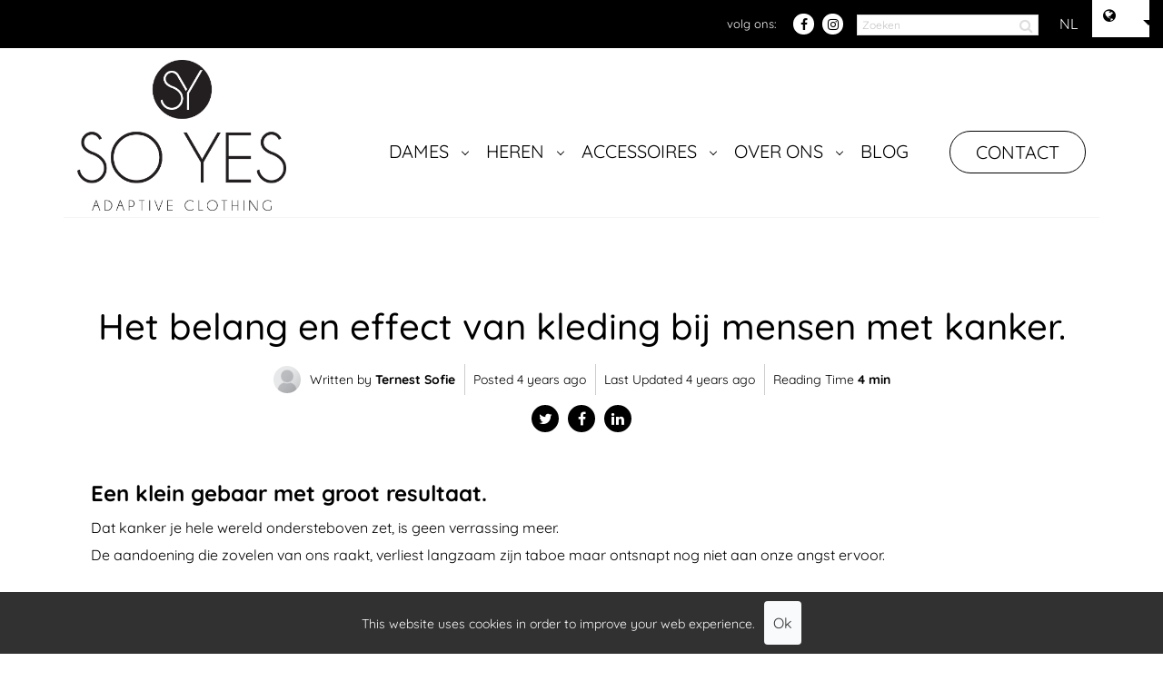

--- FILE ---
content_type: text/html; charset=UTF-8
request_url: https://www.so-yes.com/nl/blog/het-belang-en-effect-van-kleding-bij-mensen-met-kanker/?lid=313
body_size: 9451
content:
<!DOCTYPE HTML><html lang="nl-BE"><head><META charset="utf-8"><TITLE>Het belang en effect van kleding bij mensen met kanker.</TITLE><link rel="stylesheet" type="text/css" href="/swfiles/body/20251206181623.lay.2.min.css"  media="screen" /> <META NAME="keywords" CONTENT=""> <META NAME="description" CONTENT="Elke De Klerk werd in 2014 getroffen door kanker. Na haar behandeling richtte ze een website op waar ze tips en informatie deelt voor lotgenoten.">          <meta name="fragment" content="!"/> <link  rel="shortcut icon" sizes="16x16 24x24 32x32 48x48 64x64" href="/favicon.ico"> <link  rel="icon" sizes="192x192" href="/apple-touch-icon-192x192-precomposed.png"> <link  rel="apple-touch-icon-precomposed" sizes="180x180" href="/apple-touch-icon-180x180-precomposed.png"> <link  rel="apple-touch-icon-precomposed" sizes="152x152" href="/apple-touch-icon-152x152-precomposed.png"> <link  rel="apple-touch-icon-precomposed" sizes="144x144" href="/apple-touch-icon-144x144-precomposed.png"> <link  rel="apple-touch-icon-precomposed" sizes="120x120" href="/apple-touch-icon-120x120-precomposed.png"> <link  rel="apple-touch-icon-precomposed" sizes="114x114" href="/apple-touch-icon-114x114-precomposed.png"> <link  rel="apple-touch-icon-precomposed" sizes="76x76" href="/apple-touch-icon-76x76-precomposed.png"> <link  rel="apple-touch-icon-precomposed" sizes="72x72" href="/apple-touch-icon-72x72-precomposed.png"> <link  rel="apple-touch-icon-precomposed" href="/apple-touch-icon-57x57-precomposed.png"> <meta name="msapplication-TileColor" content="#da532c"><meta name="msapplication-square70x70logo" content="/mstile-144x144.png"> <meta name="msapplication-square150x150logo" content="/mstile-270x270.png"> <meta name="msapplication-square310x310logo" content="/mstile-558x558.png"> <meta name="twitter:card" content="summary_large_image">
<meta property="og:title" content="Het belang en effect van kleding bij mensen met kanker." />
<meta property="og:description" content="Elke De Klerk werd in 2014 getroffen door kanker. Na haar behandeling richtte ze een website op waar ze tips en informatie deelt voor lotgenoten." />
<meta property="og:image" content="https://images.storychief.com/account_10430/ElkeDeKlerk_78d336dea993521a136605c711fdfd91_800.jpg" />
 <link rel='amphtml' content=''>
<meta property='fb:pages' content='' />
 <script>(function(w,d,s,l,i){w[l]=w[l]||[];w[l].push({'gtm.start':new Date().getTime(),event:'gtm.js'});var f=d.getElementsByTagName(s)[0],j=d.createElement(s),dl=l!='dataLayer'?'&l='+l:'';j.async=true;j.src='https://www.googletagmanager.com/gtm.js?id='+i+dl;f.parentNode.insertBefore(j,f);})(window,document,'script','dataLayer','GTM-54QFBVF');</script><script>
				!function(f,b,e,v,n,t,s)
				{if(f.fbq)return;n=f.fbq=function(){n.callMethod?
				n.callMethod.apply(n,arguments):n.queue.push(arguments)};
				if(!f._fbq)f._fbq=n;n.push=n;n.loaded=!0;n.version='2.0';
				n.queue=[];t=b.createElement(e);t.async=!0;
				t.src=v;s=b.getElementsByTagName(e)[0];
				s.parentNode.insertBefore(t,s)}(window, document,'script',
				'https://connect.facebook.net/en_US/fbevents.js');
				fbq('init', '1717412215655329');
				fbq('track', 'PageView');
			</script><noscript><img height="1" width="1" style="display:none" src="https://www.facebook.com/tr?id=1717412215655329&ev=PageView&noscript=1"/></noscript><meta http-equiv="X-UA-Compatible" content="IE=edge,chrome=1"><meta name="viewport" content="width=device-width, initial-scale=1.0"/><!--[if lt IE 9]>
  <script  src="https://oss.maxcdn.com/html5shiv/3.7.2/html5shiv.min.js"></script>
  <script  src="https://oss.maxcdn.com/respond/1.4.2/respond.min.js"></script>
<![endif]--><meta name="facebook-domain-verification" content="d2q4j0vmu7hptwbe6fzs0gheoiidwf"/><meta name="facebook-domain-verification" content="mbxx8trkvw6tnjzp66jy0fwa35r5lz"/> <link rel="preload" href="//s1.sitemn.gr/users/lib/font-awesome/fonts/fontawesome-webfont.woff2?v=4.7.0" as="font" type="font/woff2" crossorigin><link rel="preload" href="//s1.sitemn.gr/users/lib/Ion Icons/ionicons.ttf?v=2.0.0" as="font" type="font/ttf" crossorigin> <script type="text/javascript">
var sw_var_lid = 2;
var sw_var_pid = 7;
var cleanHOST = window.location.hostname;
var cleanURL_path = "/";
var sw_var_detailpname = "Het belang en effect van kleding bij mensen met kanker.";
var sw_var_detaillist = [];
</script><script type="text/javascript"  src="/swfiles/html/menu_2.js"></script><script type="text/javascript"  src="/swfiles/html/setup.js"></script><script async src="https://www.googletagmanager.com/gtag/js?id=G-KK24YZPJX0"></script><script type="text/javascript">
window.dataLayer = window.dataLayer || [];
function gtag(){dataLayer.push(arguments);}
gtag('js', new Date());
gtag('config', 'G-KK24YZPJX0');
</script>  <link rel="stylesheet" type="text/css" href="/swfiles/body/20251206181623.page.2.7.min.css" media="screen" /></head><body><noscript><iframe src="https://www.googletagmanager.com/ns.html?id=GTM-54QFBVF" height="0" width="0" style="display:none;visibility:hidden"></iframe></noscript><div id="s-top-bar13" class=""><div class="container-fluid"><div class="row"><div class="col-lg-12"><div class="pull-right"><ul class="sf-menu  s-lang-menu" id="lang-menu13"><li class="current-lang"><a href="#"><i class="fa fa-globe" aria-hidden="true"></i></a><ul class="sub-lang"></ul></li></ul></div></div></div></div></div><div id="s-top-bar5" class=""><div class="container"><div class="s-flex__wrapper top-items"><ul class="social-media-bar5"> <li>volg ons:</li><li><a href="https://www.facebook.com/SoYesAdaptiveClothing/" target="_blank" class="social-media"><i class="fa fa-facebook"></i></a></li><li><a href="https://www.instagram.com/so_yes_adaptive_clothing/" target="_blank" class="social-media"><i class="fa fa-instagram"></i></a></li><li><form class="s-form" id="s-form" data-redirect="/nl/collectie/"><div class="input-group stylish-input-group"><input type="text" class="form-control" name="search-input" id="search-input" placeholder="Zoeken"><input type="hidden" class="form-control" name="search-langid" id="search-langid"><button class="input-group-addon s-search-button" type="submit"><i class="fa fa-search"></i></button></div></form></li><li class="s-language__switcher smC13479SmSn1p3T5-style" data-sm-language="13479SmSn1p3T5"></li></ul></div></div></div><header class="s-headermenu1 "><div class="container"><div class="s-flex__wrapper"><div class="s-logoalign "><a href="/nl/home-so-yes-aangepaste-kleding/" target="_self" class="logo_url"><div class="sw-logo-pic"><img class="sw-logo-img" src="/swfiles/logo/logo.jpg?nocache=20251206181623" alt="" /></div></a></div><button class="s-mobile__trigger" id="mobile-menu-trigger1"><span class="s-span"></span><span class="s-span"></span><span class="s-span"></span></button><nav class="s-navmenu "><ul class="custom-menu sf-menu" id="nav-menu1"> <li class="li-w-ul"><a href="/nl/collectie/#!/Dames-c21008113" target="_self">Dames</a><label for="checkbox178"></label><input type="checkbox" name="checkbox178" id="checkbox178"><ul><li class="li-w-ul -hasSubmenu"><a href="/nl/collectie/#!/BROEKEN-EN-SHORTS/c/110331529" target="_self">BROEKEN EN SHORTS</a><label for="checkbox279"></label><input type="checkbox" name="checkbox279" id="checkbox279"><ul><li class="li-w-ul -hasSubmenu"><a href="/nl/collectie/#!/ROLSTOELBROEKEN/c/22529029" target="_self">ROLSTOELBROEKEN</a><label for="checkbox3116"></label><input type="checkbox" name="checkbox3116" id="checkbox3116"><ul><li data-inputname="Rolstoelbroeken met knoop en rits"><a href="/nl/collectie/#!/Rolstoelbroeken-met-knoop-en-rits/c/65415390" target="_self">Rolstoelbroeken met knoop en rits</a></li><li data-inputname="Rolstoelbroeken met open voorpand"><a href="/nl/collectie/#!/Rolstoelbroeken-met-open-voorpand/c/121549285" target="_self">Rolstoelbroeken met open voorpand</a></li><li data-inputname="Rolstoelbroeken met elastische taille"><a href="/nl/collectie/#!/Rolstoelbroeken-met-elastische-taille/c/65415394" target="_self">Rolstoelbroeken met elastische taille</a></li></ul></li><li data-inputname="ROLSTOELSHORTS"><a href="/nl/collectie/#!/ROLSTOELSHORTS/c/110361675" target="_self">ROLSTOELSHORTS</a></li><li data-inputname="BROEKEN MET MAGNETISCHE SLUITING"><a href="/nl/collectie/#!/BROEKEN-MET-MAGNETISCHE-SLUITING/c/113483266" target="_self">BROEKEN MET MAGNETISCHE SLUITING</a></li><li data-inputname="BROEKEN MET ELASTISCHE TAILLE"><a href="/nl/collectie/#!/BROEKEN-MET-ELASTISCHE-TAILLE/c/22529031" target="_self">BROEKEN MET ELASTISCHE TAILLE</a></li></ul></li><li class="li-w-ul -hasSubmenu"><a href="/nl/collectie/#!/JASSEN-EN-BEENHOEZEN/c/22529032" target="_self">JASSEN EN BEENHOEZEN</a><label for="checkbox2176"></label><input type="checkbox" name="checkbox2176" id="checkbox2176"><ul><li data-inputname="JASSEN"><a href="/nl/collectie/#!/JASSEN/c/176547024" target="_self">JASSEN</a></li><li data-inputname="BEENHOEZEN"><a href="/nl/collectie/#!/BEENHOEZEN/c/176556027" target="_self">BEENHOEZEN</a></li><li data-inputname="CAPES"><a href="/nl/collectie/#!/CAPES/c/176552282" target="_self">CAPES</a></li></ul></li><li data-inputname="JURKEN"><a href="/nl/collectie/#!/JURKEN/c/110331528" target="_self">JURKEN</a></li><li data-inputname="BLOUSES EN T-SHIRTS"><a href="/nl/collectie/#!/BLOUSES/c/110332013" target="_self">BLOUSES EN T-SHIRTS</a></li><li data-inputname="TRUIEN"><a href="/nl/collectie/#!/TRUIEN/c/120469524" target="_self">TRUIEN</a></li><li data-inputname="ROKKEN"><a href="/nl/collectie/#!/ROKKEN/c/110332018" target="_self">ROKKEN</a></li><li data-inputname="SCHOENEN"><a href="/nl/collectie/#!/SCHOENEN/c/131558752" target="_self">SCHOENEN</a></li><li data-inputname="LINGERIE"><a href="/nl/collectie/#!/ONDERGOED/c/121344006" target="_self">LINGERIE</a></li></ul></li><li class="li-w-ul"><a href="/nl/collectie/#!/Heren/c/21008112" target="_self">Heren</a><label for="checkbox1103"></label><input type="checkbox" name="checkbox1103" id="checkbox1103"><ul><li class="li-w-ul -hasSubmenu"><a href="/nl/collectie/#!/BROEKEN-EN-SHORTS/c/110332020" target="_self">BROEKEN EN SHORTS</a><label for="checkbox2104"></label><input type="checkbox" name="checkbox2104" id="checkbox2104"><ul><li class="li-w-ul -hasSubmenu"><a href="/nl/collectie/#!/ROLSTOELBROEKEN/c/110332085" target="_self">ROLSTOELBROEKEN</a><label for="checkbox3125"></label><input type="checkbox" name="checkbox3125" id="checkbox3125"><ul><li data-inputname="Rolstoelbroeken met knoop en rits"><a href="/nl/collectie/#!/Rolstoelbroeken-met-knoop-en-rits/c/110332086" target="_self">Rolstoelbroeken met knoop en rits</a></li><li data-inputname="Rolstoelbroeken met haak en oog"><a href="/nl/collectie/#!/Rolstoelbroeken-met-haak-en-oog/c/110332087" target="_self">Rolstoelbroeken met haak en oog</a></li><li data-inputname="Rolstoelbroeken met diepe rits"><a href="/nl/collectie/#!/Rolstoelbroeken-met-diepe-rits/c/176195814" target="_self">Rolstoelbroeken met diepe rits</a></li><li data-inputname="Jeans rolstoelbroeken"><a href="/nl/collectie/#!/Jeans-rolstoelbroeken/c/110352366" target="_self">Jeans rolstoelbroeken</a></li><li data-inputname="Rolstoelbroeken met open voorpand"><a href="/nl/collectie/#!/Rolstoelbroeken-met-open-voorpand/c/110352367" target="_self">Rolstoelbroeken met open voorpand</a></li><li data-inputname="Rolstoelbroeken met elastische taille"><a href="/nl/collectie/#!/Rolstoelbroek-met-elastische-taille/c/110361728" target="_self">Rolstoelbroeken met elastische taille</a></li><li data-inputname="Thermo rolstoelbroeken"><a href="/nl/collectie/#!/Thermo-rolstoelbroeken/c/160938076" target="_self">Thermo rolstoelbroeken</a></li></ul></li><li class="li-w-ul -hasSubmenu"><a href="/nl/collectie/#!/ROLSTOELSHORTS/c/110332088" target="_self">ROLSTOELSHORTS</a><label for="checkbox3131"></label><input type="checkbox" name="checkbox3131" id="checkbox3131"><ul><li data-inputname="Klassieke rolstoelshorts"><a href="/nl/collectie/#!/Klassieke-rolstoelshort/c/110352369" target="_self">Klassieke rolstoelshorts</a></li><li data-inputname="Sportieve rolstoelshorts"><a href="/nl/collectie/#!/Sportieve-rolstoelshort/c/110361670" target="_self">Sportieve rolstoelshorts</a></li><li data-inputname="Rolstoelshorts met zijritsen"><a href="/nl/collectie/#!/Rolstoelshort-met-zijritsen/c/110923096" target="_self">Rolstoelshorts met zijritsen</a></li><li data-inputname="Rolstoelshorts met diepe rits"><a href="/nl/collectie/#!/Rolstoelshorts-met-diepe-rits/c/176194322" target="_self">Rolstoelshorts met diepe rits</a></li></ul></li><li data-inputname="BROEKEN MET ZIJRITSEN"><a href="/nl/collectie/#!/BROEKEN-MET-ZIJRITSEN/c/179300459" target="_self">BROEKEN MET ZIJRITSEN</a></li><li data-inputname="BROEKEN MET MAGNETISCHE SLUITING"><a href="/nl/collectie/#!/BROEKEN-MET-MAGNETISCHE-SLUITING/c/110352363" target="_self">BROEKEN MET MAGNETISCHE SLUITING</a></li><li data-inputname="BROEKEN MET ELASTISCHE TAILLE"><a href="/nl/collectie/#!/BROEKEN-MET-ELASTISCHE-TAILLE/c/22529034" target="_self">BROEKEN MET ELASTISCHE TAILLE</a></li><li data-inputname="SHORTS MET ELASTISCHE TAILLE"><a href="/nl/collectie/#!/SHORTS-MET-ELASTISCHE-TAILLE/c/110361858" target="_self">SHORTS MET ELASTISCHE TAILLE</a></li></ul></li><li class="li-w-ul -hasSubmenu"><a href="/nl/collectie/#!/JASSEN-EN-BEENHOEZEN/c/22529035" target="_self">JASSEN EN BEENHOEZEN</a><label for="checkbox2180"></label><input type="checkbox" name="checkbox2180" id="checkbox2180"><ul><li data-inputname="JASSEN"><a href="/nl/collectie/#!/JASSEN/c/176547282" target="_self">JASSEN</a></li><li data-inputname="BEENHOEZEN"><a href="/nl/collectie/#!/BEENHOEZEN/c/176552283" target="_self">BEENHOEZEN</a></li><li data-inputname="CAPES"><a href="/nl/collectie/#!/CAPES/c/176547025" target="_self">CAPES</a></li></ul></li><li data-inputname="HEMDEN "><a href="/nl/collectie/#!/HEMDEN-c84404094" target="_self">HEMDEN</a></li><li data-inputname="T-SHIRTS EN POLO''S"><a href="/nl/collectie/#!/T-SHIRTS-EN-POLOS/c/110352326" target="_self">T-SHIRTS EN POLO''S</a></li><li data-inputname="TRUIEN"><a href="/nl/collectie/#!/TRUIEN/c/110352325" target="_self">TRUIEN</a></li><li data-inputname="SCHOENEN"><a href="/nl/collectie/#!/SCHOENEN/c/131560752" target="_self">SCHOENEN</a></li><li data-inputname="ONDERGOED"><a href="/nl/collectie/#!/ONDERGOED/c/162098289" target="_self">ONDERGOED</a></li></ul></li><li class="li-w-ul"><a href="/nl/collectie/#!/Accessoires/c/118928100" target="_self">Accessoires</a><label for="checkbox1184"></label><input type="checkbox" name="checkbox1184" id="checkbox1184"><ul><li data-inputname="ROLSTOELHANDSCHOENEN"><a href="/nl/collectie/#!/ROLSTOELHANDSCHOENEN/c/176772533" target="_self">ROLSTOELHANDSCHOENEN</a></li><li data-inputname="MAGNETISCHE RITSEN"><a href="/nl/collectie/#!/MAGNETISCHE-RITSEN/c/176772536" target="_self">MAGNETISCHE RITSEN</a></li><li data-inputname="BEENHOEZEN"><a href="/nl/collectie/#!/BEENHOEZEN/c/176772540" target="_self">BEENHOEZEN</a></li></ul></li><li class="li-w-ul"><a href="" target="">Over Ons</a><label for="checkbox175"></label><input type="checkbox" name="checkbox175" id="checkbox175"><ul><li><a href="/nl/wie-we-zijn/" target="_self">Dit is So Yes</a></li><li><a href="/nl/missie-visie-strategie/" target="_self">Missie Visie Strategie</a></li></ul></li><li data-inputname="Blog"><a href="/nl/blog/" target="_self">Blog</a></li> <li class="s-nav-extra-btn"><a href="/nl/contact/" target="_self" class="s-btn">CONTACT</a></li> <ul class="s-lang-menu" id="lang-menu1"><li class="current-lang"><a href="#"><i class="fa fa-globe" aria-hidden="true"></i></a><ul class="sub-lang"></ul></li></ul></ul></nav></div></div></header><main id="sw_content"> <article id="scomp281" class="s-comp13 sc-blog"><div class="container"><div class="row"><div class="col-md-12"><div class="banner"><div class="banner-title"><div class="s-h1-beh"><h1>Het belang en effect van kleding bij mensen met kanker.</h1></div><div class="banner-info"><ul><li class="banner-author"><ul><li class="banner-author-img"><div class="img-cover" data-toggle="tooltip" title="" data-placement="bottom" style="background-image:url(https://dy2z8v53j00u8.cloudfront.net/images/placeholders/profile.png);"></div></li><li class="banner-author-name"><p>Written by <span>Ternest Sofie</span></p></li></ul></li><li class="banner-posted"><p>Posted <time datetime="2021/05/27 12:57:01" class="age">2021/05/27 12:57:01</time></p></li><li class="banner-updated"><p>Last Updated <time datetime="2021/05/29 20:31:40" class="age">2021/05/29 20:31:40</time></p></li><li><p class="reading-time">Reading Time <span class="eta"></span></p></li></ul></div><div class="s-socials" data-sharer='twitter,facebook,linkedin,email,' data-twitter-hashtags="" data-twitter-icon="fa-twitter" data-twitter-title="" data-facebook-hashtag="" data-facebook-icon="fa-facebook" data-facebook-title="" data-linkedin-title="" data-linkedin-icon="fa-linkedin" data-mail-to="" data-mail-icon=" ion-email" data-mail-subject="" data-mail-title=""></div></div></div><div class="sGcol-sm-12"><div class="article"><h4 id="92jmi"><strong>Een klein gebaar met groot resultaat.</strong></h4><p>Dat kanker je hele wereld ondersteboven zet, is geen verrassing meer. <br/>De aandoening die zovelen van ons raakt, verliest langzaam zijn taboe maar ontsnapt nog niet aan onze angst ervoor.</p><p>De foto die de verpleegkundige maakte van mijn eerste chemotherapie verraadt al mijn gevoelens van dat onwerkelijke moment.</p><p>Ik zie het terug in de blik van mijn ogen. Angst, moed, kracht, verdriet, onwetendheid en een vleugje verbeten trots.</p><p>Mijn haar was nog niet uitgevallen maar dat zou zeker niet lang meer duren. Ik was broodmager en droeg kleding die al jaren achter in de kast was beland. <br/>Kleding die ik al lang niet meer paste maar waar ik thans geen afstand van kon doen.</p><p>Ik kon nu die ene strakke broek weer aan. Sterker nog, die hing zelfs losjes rond mijn heupen.</p><h4 id="5fgsh">Hoedenhoofd</h4><p>Het leven zonder haar was wel even wennen.</p><p>In de eerste weken was ik bezig met de vraag, hoe kleed je een kaal hoofd? <br/>Ik schafte een pruik aan, toch gebruikte ik hem niet heel vaak. <br/>Liever experimenteerde ik met hoofddoeken en sjaals en kocht ieder leuk mutsje dat ik zag.</p><figure class="image regular "><a href="https://kankerenik.nl/trendy_headwear/"><picture style=""><source srcset="https://images.storychief.com/account_10430/headwear_91d1b5ff7be8894ea177d3ef9f312493_800.jpg 1x" media="(max-width: 768px)"/><source srcset="https://images.storychief.com/account_10430/headwear_91d1b5ff7be8894ea177d3ef9f312493_800.jpg 1x" media="(min-width: 769px)"/><img style="" alt="headwear voor personen met kanker" src="https://images.storychief.com/account_10430/headwear_91d1b5ff7be8894ea177d3ef9f312493_800.jpg"/></picture></a><figcaption>Trendy Headwear</figcaption></figure><p>Zo gebeurde het, na een aantal maanden van behandeling, dat ik met mijn nieuwe pluizige panterprint-barret aankwam op de afdeling waar ik mijn chemo kreeg. <br/>Een zaaltje waar ook andere patiënten met kanker worden behandeld. Mensen die meestal een stuk ouder waren dan ik.</p><p>Om de tijd te overbruggen maakte ik vaak praatjes met de anderen als dat kon.</p><p>Schuin tegen over me zat een vrouw. <br/>Ze zat net te ver weg en als ze met de verpleging sprak klonk haar stem zacht en breekbaar. <br/>Ik had haar nog niet eerder gezien. Onze blikken kruisten elkaar zo nu en dan. <br/>Ik herkende de hardheid en de zachtheid in haar ogen.</p><p>Ze bleef mijn kant op kijken en ik werd er een beetje onzeker door. <br/>Stoorde ik haar met mijn gebabbel? Viel ik op vanwege mijn leeftijd? Of, leek ik gewoon op iemand die ze kende?</p><p>Na een poosje moest ik het toilet bezoeken en passeerde haar stoel. <br/>Ik zag dat ze iets wilde zeggen, maar het kostte haar moeite. Ze trilde en zag er erg klein en moe uit. <br/>“Die muts staat je erg goed” zei ze in een zucht. Ik voelde me opgelucht en door de vrijgekomen spanning flapte ik eruit: ‘Ja, je hebt pas echt pech als je als kankerpatiënt géén hoedenhoofd hebt.’ <br/>Wat iedereen hoorde en waardoor er een kort een heuse lachbui door het zaaltje trok.</p><figure class="image regular "><a href="https://kankerenik.nl/The-Head-Up-Club/"><picture style=""><source srcset="https://images.storychief.com/account_10430/headup_34ff1edfbb306c05b194f4dce0d2b20b_800.jpg 1x" media="(max-width: 768px)"/><source srcset="https://images.storychief.com/account_10430/headup_34ff1edfbb306c05b194f4dce0d2b20b_800.jpg 1x" media="(min-width: 769px)"/><img style="" alt="Head Up Club voor mensen met kanker" src="https://images.storychief.com/account_10430/headup_34ff1edfbb306c05b194f4dce0d2b20b_800.jpg"/></picture></a><figcaption>The Head Up Club</figcaption></figure><h4 id="d7mfn">Pyamadag</h4><p>Niet alleen een kaal hoofd biedt uitdagingen. <br/>Ik viel behoorlijk af doordat ik kanker had maar kwam tijdens de behandeling ook weer behoorlijk aan door de medicatie. <br/>De chemo maakte me extreem gevoelig waardoor ik geen strakke kleding meer kon verdragen. <br/>Ik kon lange tijd mijn armen niet goed gebruiken en had daarom problemen bij het aantrekken van BH’s of kleding die over het hoofd aangetrokken moest worden. <br/>Mijn behandeling viel in de zomer en het weer was prachtig. Toch droeg ik bedekkende kleding omdat de zon tijdens een chemokuur extra sterk aankomt en schadelijk kan zijn.</p><p>Een vriendin die ik later ontmoette, vertelde me over de problemen die haar moeder had ervaren voordat zij aan de gevolgen van kanker overleed.</p><p>“In de laatste 6 maanden van haar leven, heb ik maar over één dingen horen klagen: kleding en met name, broeken. Het zat niet meer lekker, het deed extra pijn en kostte haar energie.</p><p>Alleen een pyjama zat fijn maar ze wilde niet dag en nacht daarin lopen want dan voelde ze zich nog zieker.”</p><figure class="image regular "><a href="https://www.so-yes.com/nl/collectie/#!/Broek-met-elastiek-kaki-groen/p/149990272/category=22529031"><picture style=""><source srcset="https://images.storychief.com/account_10430/broekopelastiek_d4cd790da76542ffdb2ca64657703090_800.jpg 1x" media="(max-width: 768px)"/><source srcset="https://images.storychief.com/account_10430/broekopelastiek_d4cd790da76542ffdb2ca64657703090_800.jpg 1x" media="(min-width: 769px)"/><img style="" alt="broek op elastiek, ook comfortabel voor mensen met kanker" src="https://images.storychief.com/account_10430/broekopelastiek_d4cd790da76542ffdb2ca64657703090_800.jpg"/></picture></a><figcaption>Broek op elastiek van So Yes</figcaption></figure><p>Heel herkenbaar. Het is voor mensen met kanker niet makkelijk om kleding te vinden die rekening houdt met de beperkte mobiliteit. Terwijl er toch sprake is van veel voorkomende gevolgen waar je tijdens kanker rekening mee kunt houden.</p><figure class="image regular "><a href="https://kankerenik.nl/PICC-lijn-cover-bescherm-je-PICC-lijn-zo-draag-je-een-PICC-lijn/"><picture style=""><source srcset="https://images.storychief.com/account_10430/picclijn_b6bc9bb6abd80d61715f0dfbce02dcad_800.jpg 1x" media="(max-width: 768px)"/><source srcset="https://images.storychief.com/account_10430/picclijn_b6bc9bb6abd80d61715f0dfbce02dcad_800.jpg 1x" media="(min-width: 769px)"/><img style="" alt="Picc Lijn voor mensen met kanker" src="https://images.storychief.com/account_10430/picclijn_b6bc9bb6abd80d61715f0dfbce02dcad_800.jpg"/></picture></a><figcaption>Wear to care Picc lijn</figcaption></figure><p>Kleding dient bovendien voor veel meer dan alleen het praktische nut. <br/>Met kleding identificeer je jouw stijl en je gevoel, kleding kan je vrolijk maken en kracht geven. <br/>In een tijd waarin je identiteit zwaar onder druk komt te staan kan aangepaste kleding juist ervoor zorgen dat jij je comfortabel voelt en toch jouw persoonlijkheid of identiteit uitstraalt.</p><p>Kleding kan je helpen om je eigenwaarde op te vijzelen.</p><h4 id="euih5">Krachtig gebaar</h4><p>Twee weken na onze eerste ontmoeting, zag ik haar weer. <br/>Ze zat weer aan de andere kant van de kamer, ik had die keer zelf niet de kracht om te spreken.</p><p>Nooit zal ik vergeten hoe haar blauwe trotse ogen mijn kant op straalden onder haar eigen scharlakenrode baret.</p><p>Ik viel in slaap en toen ik wakker werd was ze al weg. <br/>Maar ik zie haar daar nog zo zitten, vol in haar kracht. <br/>Haar kleine gebaar veranderde mijn leven en ze is nog vaak in mijn gedachten.</p><p>Het plantte bij mij het zaadje wat later mijn <a href="https://kankerenik.nl/">webshop</a> bij kanker zou worden.</p><p>Tijdens mijn herstel bracht ik winkels met handige of nuttige producten in kaart. Winkels als So Yes want ook hier kun je kleding vinden die net even wat anders is en rekening houdt met de specifieke behoeften voor mensen met een beperking.</p><figure class="image regular "><a href="https://so-yes.com/nl/collectie/#!/Hemd-met-magnetische-knopen-lichtblauw/p/310302361/category=84404094"><picture style=""><source srcset="https://images.storychief.com/account_10430/hemd_67bf376e441c759f15f6c1ee1550944d_800.jpg 1x" media="(max-width: 768px)"/><source srcset="https://images.storychief.com/account_10430/hemd_67bf376e441c759f15f6c1ee1550944d_800.jpg 1x" media="(min-width: 769px)"/><img style="" alt="hemd magnetische knopen So Yes" src="https://images.storychief.com/account_10430/hemd_67bf376e441c759f15f6c1ee1550944d_800.jpg"/></picture></a><figcaption>hemd met magnetische knopen van So Yes</figcaption></figure><p>Inmiddels biedt KankerEnIk.nl een fijne plek om rond te snuffelen voor inspiratie. Wekelijks bezoeken duizenden de webshop op het gebied van kleding, wonen of tips voor een lief geschenkje. Dat laat zien dat de behoefte groot is en dat ik nu dankbaar werk doe.</p><p>Elke De Klerk</p><p><a href="https://kankerenik.nl/">KankerEnIk.nl</a></p><figure class="image regular "><a href="http://KankerEnIk.nl"><picture style=""><source srcset="https://images.storychief.com/account_10430/Elke_e115edd2444af6f6c0e0ad0cac08eab1_800.jpg 1x" media="(max-width: 768px)"/><source srcset="https://images.storychief.com/account_10430/Elke_e115edd2444af6f6c0e0ad0cac08eab1_800.jpg 1x" media="(min-width: 769px)"/><img style="" alt="" src="https://images.storychief.com/account_10430/Elke_e115edd2444af6f6c0e0ad0cac08eab1_800.jpg"/></picture></a></figure></div></div><div class="clearfix"></div></div></div></article>  </main><div class="s-footer3 s-footer-map" data-color="" data-json=''><div class="container"><div class="row"> <div class="col-md-4"><div class="s-footcont"><div class="row"><div class="col-md-12"><div class="s-img-beh"><img class="s-img" src="/swfiles/body/logo-blank.png?nc=1762331867" title="So Yes" alt="So Yes"/></div></div><div class="col-md-12"><div class="s-icon-list-beh"><ul class="s-icon-list"><li class="s-icon-text"><i class="fa fa-map-marker"></i><span>Industrieweg 19<br> 8750 Zwevezele<br>enkel op afspraak</span></li><li class="s-icon-link"><a href="mailto:info@so-yes.com" target="_self"><i class="fa fa-envelope"></i>info@so-yes.com</a></li><li class="s-icon-link"><a href="tel:+32 478 90 38 61" target="_self"><i class="fa fa-phone"></i>+32 478 90 38 61</a></li></ul></div></div><div class="col-md-12"><div class="s-text-beh"><div class="s-text">VOLG ONS:</div></div></div><div class="col-md-12"><div class="s-foo-soc"><div class="s-soc-list"><a href="https://www.facebook.com/SoYesAdaptiveClothing" target="_blank"><i class="fa fa-facebook"></i></a><a href="https://www.instagram.com/so_yes_adaptive_clothing/" target="_blank"><i class="fa fa-instagram"></i></a></div></div></div><div class="clearfix"></div></div></div></div><div class="col-md-4"><div class="s-footcont"><div class="row"><div class="col-md-12"><div class="s-h4-beh"><h4>SERVICES</h4></div></div><div class="col-md-12"><div class="s-link-beh"><a href="/nl/collectie/#!/Heren/c/21008112/offset=0&sort=normal" target="_self" class="sw_alink"><div class="s-link">Collectie Heren</div></a></div></div><div class="col-md-12"><div class="s-link-beh"><a href="/nl/collectie/#!/Dames/c/21008113/offset=0&sort=normal" target="_self" class="sw_alink"><div class="s-link">Collectie Dames</div></a></div></div><div class="col-md-12"><div class="s-link-beh"><a href="/nl/wie-we-zijn/" target="_self" class="sw_alink"><div class="s-link">Wie zijn we</div></a></div></div><div class="col-md-12"><div class="s-link-beh"><a href="/nl/missie-visie-strategie/" target="_self" class="sw_alink"><div class="s-link">Missie / Visie / Strategie</div></a></div></div><div class="col-md-12"><div class="s-link-beh"><a href="/nl/blog/" target="_self" class="sw_alink"><div class="s-link">Blog</div></a></div></div><div class="col-md-12"><div class="s-link-beh"><a href="/nl/contact/" target="_self" class="sw_alink"><div class="s-link">Contact</div></a></div></div><div class="col-md-12"><div class="s-plugin"><img src="https://res.cloudinary.com/helpfulcrowd/image/upload/image/stores/AoSb3E/badges/PpbC6g/icon.png" width="272"></img></div></div><div class="clearfix"></div></div></div></div><div class="col-md-4"><div class="s-footcont"><div class="row"><div class="col-md-12"><div class="s-h4-beh"><h4>MEER INFO</h4></div></div><div class="col-md-12"><div class="s-link-beh"><a href="/nl/our-partners/" target="_self" class="sw_alink"><div class="s-link">Partners</div></a></div></div><div class="col-md-12"><div class="s-link-beh"><a href="/nl/klantenervaringen/" target="_self" class="sw_alink"><div class="s-link">Klantervaringen</div></a></div></div><div class="col-md-12 hidden-sm-up"><div class="s-link-beh"><a href="" target="_self" class="sw_alink"><div class="s-link">Verdeelpunten</div></a></div></div><div class="col-md-12"><div class="s-link-beh"><a href="/nl/collectie/#!/Geschenkbon/c/21851066/offset=0&sort=normal" target="_self" class="sw_alink"><div class="s-link">Geschenkbon</div></a></div></div><div class="col-md-12"><div class="s-link-beh"><a href="/nl/in-de-media/" target="_self" class="sw_alink"><div class="s-link">In de media</div></a></div></div><div class="col-md-12"><div class="s-link-beh"><a href="/nl/niewsbrief/" target="_self" class="sw_alink"><div class="s-link">Nieuwsbrief</div></a></div></div><div class="col-md-12"><div class="s-link-beh"><a href="/nl/retour-beleid/" target="_self" class="sw_alink"><div class="s-link">Retour Beleid</div></a></div></div><div class="col-md-12 hidden-lg-up"><div class="s-link-beh"><a href="https://soyes.shipping-portal.com/returns/procedure/parcel/" target="_blank" class="sw_alink"><div class="s-link">Retourportaal</div></a></div></div><div class="clearfix"></div></div></div></div> <div class="clearfix"></div></div></div></div><footer id="s-credit-bar4" class=""><div class="container clearfix"><div class="row footer-items"><div class="col-md-12"><div class="pull-left"><ul class="tb-left"> <li><a href="/nl/privacy-beleid/" target="_self" class="sw_alink">Privacy Beleid</a></li><li><a href="/nl/algemene-voorwaarden/" target="_self" class="sw_alink">Algemene Voorwaarden</a></li></ul></div><div class="pull-right"><div class="tb-right"><a class="sw-powered" rel="follow" href="https://be.connect.sitemanager.io/" target="_blank">Powered by SiteManager</a></div></div></div></div></div></footer> <script src="/swfiles/body/20251206181623.lay.2.min.js"></script><script type="text/javascript">
$(document).ready(function() {
$.DivasCookies({
bannerText				: "This website uses cookies in order to improve your web experience.",
cookiePolicyLink		: "",
cookiePolicyLinkText	: "",
thirdPartyPolicyWidget	: "",
acceptButtonText		: "Ok",

saveUserPreferences		: true
});
});
</script><script>if(window.strchfSettings===undefined)window.strchfSettings={};window.strchfSettings.stats={url:"https://so-yes-adaptive-clothing.storychief.io/nl/het-belang-en-effect-van-kleding-bij-mensen-met-kanker?id=1461506036&type=17",title:"Het belang en effect van kleding bij mensen met kanker.",id:"bde9798c-464f-4d0c-bc8e-d2cdf70b01be"};(function(d,s,id){var js,sjs=d.getElementsByTagName(s)[0];if(d.getElementById(id)){window.strchf.update();return}js=d.createElement(s);js.id=id;js.src="https://d37oebn0w9ir6a.cloudfront.net/scripts/v0/strchf.js";js.async=!0;sjs.parentNode.insertBefore(js,sjs)}(document,'script','storychief-jssdk'))
$(window).load(function(){if($('#scomp281 .banner-posted time').text()==$('#scomp281 .banner-updated time').text()){$('#scomp281 .banner-updated').remove()}
$('#scomp281 time[datetime]').each(function(){$(this).attr('datetime',($(this).attr('datetime').replace(/-/g,'/')).replace('.000000',''))});$('#scomp281 [data-toggle="tooltip"]').tooltip();$('#scomp281.sc-blog .age').age({interval:10000,suffixes:{past:"ago",future:"until",},formats:{now:"now",singular:{seconds:"a second",minutes:"a minute",hours:"an hour",days:"a day",weeks:"a week",months:"a month",years:"a year",},plural:{seconds:"{{amount}} seconds",minutes:"{{amount}} minutes",hours:"{{amount}} hours",days:"{{amount}} days",weeks:"{{amount}} weeks",months:"{{amount}} months",years:"{{amount}} years",},},});$(function(){var article=$('article.sc-blog');article.readingTime({readingTimeAsNumber:!1,readingTimeTarget:article.find('.eta'),wordsPerMinute:200,lessThanAMinuteString:"less then a minute",round:!0,lang:'en'})})})</script><script src="/swfiles/body/20251206181623.page.2.7.min.js"></script></body></html>

--- FILE ---
content_type: text/css
request_url: https://www.so-yes.com/swfiles/body/20251206181623.page.2.7.min.css
body_size: 1116
content:
.s-comp13 .s-detail-header .s-info{list-style:none;padding:0}.s-comp13 .s-detail-banner .s-img-bg{background-position:center center;background-repeat:no-repeat}.s-comp13 .s-control-nav{position:relative}.s-comp13 .s-control-nav .s-prev,.s-comp13 .s-control-nav .s-next{position:absolute}.s-comp13 .s-control-nav .s-prev[href='#']{display:none}.s-comp13 .s-control-nav .s-next[href='#']{display:none}.s-comp13 .banner{margin-bottom:50px;position:relative}.s-comp13 .banner .banner-image,.s-comp13 .banner .banner-info .banner-author ul .banner-author-img .img-cover{background-attachment:scroll;background-size:cover;background-position:center}.s-comp13 .banner .banner-title{margin-bottom:30px;text-align:center}.s-comp13 .banner .banner-info ul{margin:0;padding:0;list-style-type:none}.s-comp13 .banner .banner-info>ul{display:flex;flex-direction:row;justify-content:center;align-items:center}.s-comp13 .banner .banner-info>ul>li{margin:0 10px;position:relative}.s-comp13 .banner .banner-info>ul>li:not(:first-child):before{content:'';height:100%;position:absolute;top:0;left:-10px;border-right:1px solid #ccc;line-height:inherit}.s-comp13 .banner .banner-info .banner-author ul{display:flex;flex-direction:row;align-items:center}.s-comp13 .banner .banner-info .banner-author .banner-author-img .img-cover{margin-right:15px;width:30px;height:30px;border-radius:50%;overflow:hidden}.s-comp13 .banner .banner-info .banner-author .banner-author-name p,.s-comp13 .banner .banner-info .banner-posted p,.s-comp13 .banner .banner-info .banner-updated p,.s-comp13 .reading-time{color:#b2b2b2;font-size:12px;margin:0}body .tooltip-inner{max-width:none}@media (max-width:767px){.s-comp13 .banner .banner-info>ul,.s-comp13 .banner .banner-info .banner-author ul{flex-direction:column}.s-comp13 .banner .banner-info>ul>li:not(:first-child):before{display:none}}.s-comp13 .article h1{color:#000}.s-comp13 .article h1{margin:30px 0 30px 0}.s-comp13 .article h2{color:#000}.s-comp13 .article h2{margin:30px 0 30px 0}.s-comp13 .article h3{color:#000}.s-comp13 .article h3{margin:20px 0 10px 0}.s-comp13{background-color:#fff}.s-comp13{margin:0 0 -10px 0}.s-comp13{padding:50px 0 50px 0}.s-comp13 .article blockquote{font-style:italic}.s-comp13 .article blockquote{color:#000}.s-comp13 .article figure.image.regular img{width:100%}.s-comp13 .article figure.image.regular figcaption{color:#000}.s-comp13 .article figure.image.regular figcaption{text-align:center}.s-comp13 .article figure.image.regular figcaption{margin:5px 0 30px 0}.s-comp13 .article figure.image.large img{width:100%}.s-comp13 .article figure.image.large figcaption{color:#000}.s-comp13 .article figure.image.large figcaption{text-align:center}.s-comp13 .article figure.image.large figcaption{margin:5px 0 30px 0}.s-comp13 .article figure.image.full img{width:100%}.s-comp13 .article figure.image.full figcaption{color:#000}.s-comp13 .article figure.image.full figcaption{text-align:center}.s-comp13 .article figure.image.full figcaption{margin:5px 0 30px 0}.s-comp13 .article figure.video.regular figcaption{color:#000}.s-comp13 .article figure.video.regular figcaption{text-align:center}.s-comp13 .article figure.video.regular figcaption{margin:5px 0 30px 0}.s-comp13 .article figure.video.large figcaption{color:#000}.s-comp13 .article figure.video.large figcaption{text-align:center}.s-comp13 .article figure.video.large figcaption{margin:5px 0 30px 0}.s-comp13 .article figure.video.full figcaption{color:#000}.s-comp13 .article figure.video.full figcaption{text-align:center}.s-comp13 .article figure.video.full figcaption{margin:5px 0 30px 0}.s-comp13 .article p{font-size:16px}.s-comp13 .article p{font-weight:400}.s-comp13 .article p{color:#000}.s-comp13 .article p{text-align:justify}.s-comp13 .article p{line-height:1.9}.s-comp13 .article p{margin:0 0 30px 0}.s-comp13 .article .sw_alink,.s-comp13 .article a:link,.s-comp13 .article a:visited{color:#000}.s-comp13 .article .sw_alink:hover,.s-comp13 .article a:hover{color:#e8c4ab}.s-comp13 .banner-title h1{margin:0 0 20px 0}.s-comp13 .banner .banner-info .banner-author .banner-author-img .img-cover{width:30px}.s-comp13 .banner .banner-info .banner-author .banner-author-img .img-cover{height:30px}.s-comp13 .banner .banner-info .banner-author .banner-author-img .img-cover{margin:0 10px 0 0}.s-comp13 .banner .banner-info .banner-author .banner-author-name p{font-size:14px}.s-comp13 .banner .banner-info .banner-author .banner-author-name p{color:#000}.s-comp13 .banner .banner-info .banner-author .banner-author-name p{margin:0 0 0 0}.s-comp13 .banner .banner-info .banner-author .banner-author-name p span{font-weight:700}body .tooltip-inner{background-color:#000}body .tooltip-arrow{border-bottom-color:#000!important}body .tooltip-inner{max-width:300px}.s-comp13 .banner .banner-info .banner-posted p{font-size:14px}.s-comp13 .banner .banner-info .banner-posted p{color:#000}.s-comp13 .banner .banner-info .reading-time{font-size:14px}.s-comp13 .banner .banner-info .reading-time{color:#000}.s-comp13 .banner .banner-info .reading-time span{font-weight:700}.s-comp13 .banner .banner-info>ul{display:inline-flex}.s-comp13 .banner .banner-info{text-align:center}.s-comp13 .banner .banner-info .banner-updated p{font-size:14px}.s-comp13 .banner .banner-info .banner-updated p{color:#000}.s-comp13 .banner .banner-info .banner-updated p time{color:#000}.s-comp13 .s-socials .s-socials__social{color:#fff}.s-comp13 .s-socials .s-socials__social{line-height:100%}.s-comp13 .s-socials .s-socials__social{background-color:#000}.s-comp13 .s-socials .s-socials__social{-webkit-border-radius:50% 50% 50% 50%;border-radius:50% 50% 50% 50%}.s-comp13 .s-socials .s-socials__social{border:0 solid #000}.s-comp13 .s-socials .s-socials__social{width:30px}.s-comp13 .s-socials .s-socials__social{height:30px}.s-comp13 .s-socials .s-socials__social{margin:0 5px 0 5px}.s-comp13 .s-socials .s-socials__social:hover{background-color:rgb(0 0 0 / .6)}.s-comp13 .s-socials .s-socials__social{-webkit-transition:all 0.22s ease 0s;transition:all 0.22s ease 0s}@media (max-width:480px){.s-comp13 .banner .banner-info .banner-author .banner-author-name p{margin:5px 0 5px 0}}.s-comp14 .s-tile-wrapper{display:block;text-decoration:none}.s-comp14 .s-tile{position:relative}.s-comp14 .s-btn:after{content:">";transform:scaleY(1.5) translateY(-2px);display:inline-block;font-weight:300;font-size:14px;margin-left:12px}.s-comp14 .s-tile .reading-time{position:absolute;top:-10px;right:-10px;background-color:#fff;padding:5px 10px;border:1px solid #ccc;color:#8d8d8d;font-size:12px}.s-comp14 .s-tile .reading-time i.fa{margin-right:5px}.s-comp14 .s-img{object-fit:cover}.s-comp14{padding:50px 0 20px 0}.s-comp14 .s-tile{background-color:#fff;background-color:#fff0}.s-comp14 .s-tile{border:0 solid #999}.s-comp14 .s-tile{margin:0 0 40px 0}.s-comp14 .s-tile{padding:0 0 0 0}.s-comp14 .s-tile h4{font-size:23px}.s-comp14 .s-tile h4{color:#000}.s-comp14 .s-tile h4{line-height:29px}.s-comp14 .s-tile h4{margin:0 0 10px 0}.s-comp14 .s-tile .s-text{font-size:16px}.s-comp14 .s-tile .s-text{color:#000}.s-comp14 .s-tile .s-text{text-align:left}.s-comp14 .s-tile .s-text{line-height:32px}.s-comp14 .s-tile .s-text{opacity:.4}.s-comp14 .s-tile .s-text{margin:15px 0 15px 0}.s-comp14 .s-tile .s-content{padding:0 0 0 0}.s-comp14 .s-tile .s-img{height:262px}.s-comp14 .s-tile .s-img{margin:0 0 15px 0}.s-comp14 .s-tile .s-author{font-size:13px}.s-comp14 .s-tile .s-author{font-style:italic}.s-comp14 .s-tile .s-author{color:#000}.s-comp14 .s-tile .s-btn,.s-comp14 .s-tile a.s-btn:link,.s-comp14 .s-tile a.s-btn:visited{text-transform:none}.s-comp14 .s-tile .s-btn,.s-comp14 .s-tile a.s-btn:link,.s-comp14 .s-tile a.s-btn:visited{-webkit-border-radius:0 0 0 0;border-radius:0 0 0 0}.s-comp14 .s-tile .s-btn,.s-comp14 .s-tile a.s-btn:link,.s-comp14 .s-tile a.s-btn:visited{border:0 solid #fff}.s-comp14 .s-tile .s-btn,.s-comp14 .s-tile a.s-btn:link,.s-comp14 .s-tile a.s-btn:visited{border-bottom:1px solid #000}.s-comp14 .s-tile .s-btn,.s-comp14 .s-tile a.s-btn:link,.s-comp14 .s-tile a.s-btn:visited{padding:0 0 0 0}.s-comp14 .s-tile .s-btn:hover,.s-comp14 .s-tile a.s-btn:hover,.s-comp14 .s-tile .s-btn:focus,.s-comp14 .s-tile .s-btn:active{color:#e8c4ab}.s-comp14 .s-tile .s-btn:hover,.s-comp14 .s-tile a.s-btn:hover,.s-comp14 .s-tile .s-btn:focus,.s-comp14 .s-tile .s-btn:active{background-color:#fff;background-color:#fff0}.s-comp14 .s-tile .s-btn:hover,.s-comp14 .s-tile a.s-btn:hover,.s-comp14 .s-tile .s-btn:focus,.s-comp14 .s-tile .s-btn:active{border-bottom:1px solid #e8c4ab}.s-comp14 .s-tile .reading-time i.fa{font-size:14px}.s-comp14 .s-tile .reading-time i.fa{font-weight:300}.s-comp14 .s-tile .reading-time i.fa{color:#fff}.s-comp14 .s-tile .reading-time i.fa{margin:0 10px 0 0}.s-comp14 .s-tile .reading-time span{font-size:15px}.s-comp14 .s-tile .reading-time span{color:#fff}.s-comp14 .s-tile .reading-time{background-color:#e8c4ab}.s-comp14 .s-tile .reading-time{border:0 solid #000}.s-comp14 .s-tile .reading-time{padding:1px 15px 1px 15px}.s-comp14 .s-tile .reading-time{z-index:2}.s-comp14 .s-tile .reading-time{top:26px;bottom:auto;left:auto;right:-17px}@media (max-width:480px){.s-comp14 .s-tile .reading-time{top:26px;bottom:auto;left:auto;right:-10px}}

--- FILE ---
content_type: application/javascript
request_url: https://www.so-yes.com/swfiles/html/menu_2.js
body_size: -5
content:
var sw_MENU=new Array();sw_MENU[0]=new Array("Home So Yes aangepaste kleding",cleanURL_path+"nl/home-so-yes-aangepaste-kleding/","0","0","secure","","yes","4","_blank","0");sw_MENU[1]=new Array("COLLECTIE",cleanURL_path+"nl/collectie/","0","0","secure","","yes","5","_self","0");sw_MENU[2]=new Array("OVER ONS",cleanURL_path+"nl/over-ons/","1","0","secure","","yes","6","_self","0");sw_MENU[3]=new Array("Dit Is So Yes",cleanURL_path+"nl/wie-we-zijn/","0","1","secure","","yes","9","_self","0");sw_MENU[4]=new Array("Missie visie strategie",cleanURL_path+"nl/missie-visie-strategie/","0","1","secure","","yes","11","_self","0");sw_MENU[5]=new Array("BLOG",cleanURL_path+"nl/blog/","0","0","secure","","yes","7","_self","0");sw_MENU[6]=new Array("contact",cleanURL_path+"nl/contact/","0","0","secure","","no","12","_blank","0");sw_MENU[7]=new Array("klantenervaringen",cleanURL_path+"nl/klantenervaringen/","0","0","secure","","no","13","_blank","0");sw_MENU[8]=new Array("our partners",cleanURL_path+"nl/our-partners/","0","0","secure","","yes","14","_blank","0");sw_MENU[9]=new Array("in de media",cleanURL_path+"nl/in-de-media/","0","0","secure","","no","15","_blank","0");sw_MENU[10]=new Array("niewsbrief",cleanURL_path+"nl/niewsbrief/","0","0","secure","","no","17","_blank","0");sw_MENU[11]=new Array("Algemene Voorwaarden",cleanURL_path+"nl/algemene-voorwaarden/","0","0","secure","","no","18","_blank","0");sw_MENU[12]=new Array("Privacy Beleid",cleanURL_path+"nl/privacy-beleid/","0","0","secure","","no","19","_blank","0");sw_MENU[13]=new Array("Retour Beleid",cleanURL_path+"nl/retour-beleid/","0","0","secure","","no","20","_blank","0");sw_MENU[14]=new Array("INSPIRATIE",cleanURL_path+"nl/inspiratie/","0","0","secure","","yes","21","_blank","0");sw_MENU[15]=new Array("Catalogus",cleanURL_path+"nl/catalogus/","0","0","secure","https://www.so-yes.com/catalogus","yes","22","_blank","0");swvar_currentlangindex=0

--- FILE ---
content_type: application/javascript
request_url: https://www.so-yes.com/swfiles/html/setup.js
body_size: -156
content:
var sw_LANG=new Array();sw_LANG[0]=new Array("NL",cleanURL_path+"",2,"nl","nl-BE");sw_LANG[1]=new Array("EN",cleanURL_path+"en/home-so-yes-adaptive-clothing/",3,"en","en");sw_LANG[2]=new Array("FR",cleanURL_path+"fr/home/",4,"fr","fr");sw_LANG[3]=new Array("DE",cleanURL_path+"de/home-so-yes-angepasste-kleidung/",5,"de","de");swvar_logomasking="yes";swvar_url="https://be.connect.sitemanager.io/";swvar_urltext="Powered by SiteManager";swvar_res_url="";swvar_res_urltext="";swvar_logotype="jpg";swvar_intro="no";swvar_logodata=new Array("jpg","1622","1172");swvar_cookies="no"

--- FILE ---
content_type: image/svg+xml
request_url: https://cloud.sitemn.gr/users/so_yes/swfiles/body/envelope.svg
body_size: 1082
content:
<svg width="18" height="18" viewBox="0 0 18 18" fill="none" xmlns="http://www.w3.org/2000/svg">
<g clip-path="url(#clip0)">
<path d="M15.8026 2.15137H2.20112C0.986965 2.15137 0 3.13833 0 4.35248V13.6486C0 14.8627 0.986965 15.8497 2.20112 15.8497H15.7989C17.013 15.8497 18 14.8627 18 13.6486V4.35621C18.0037 3.14206 17.0168 2.15137 15.8026 2.15137ZM16.9981 13.6486C16.9981 14.3078 16.4618 14.8441 15.8026 14.8441H2.20112C1.5419 14.8441 1.00559 14.3078 1.00559 13.6486V4.35621C1.00559 3.69699 1.5419 3.16068 2.20112 3.16068H15.7989C16.4581 3.16068 16.9944 3.69699 16.9944 4.35621V13.6486H16.9981Z" fill="white"/>
<path d="M11.3519 8.88523L15.7542 4.93737C15.959 4.75115 15.9776 4.43458 15.7914 4.22601C15.6052 4.02117 15.2886 4.00255 15.0801 4.18877L9.00929 9.63756L7.82493 8.57983C7.82121 8.57611 7.81748 8.57238 7.81748 8.56866C7.79141 8.54259 7.76534 8.52024 7.73555 8.49789L2.91618 4.18504C2.70761 3.99882 2.39104 4.01745 2.20482 4.22601C2.0186 4.43458 2.03722 4.75115 2.24579 4.93737L6.70016 8.91875L2.26441 13.0715C2.06329 13.2614 2.05212 13.578 2.24206 13.7828C2.34262 13.8871 2.4767 13.943 2.61078 13.943C2.73368 13.943 2.85659 13.8983 2.95342 13.8089L7.45622 9.59659L8.67782 10.6878C8.77465 10.7735 8.89383 10.8145 9.01301 10.8145C9.13219 10.8145 9.2551 10.7698 9.34821 10.6841L10.6033 9.55935L15.0801 13.8126C15.1769 13.9057 15.3035 13.9504 15.4264 13.9504C15.5605 13.9504 15.6909 13.8983 15.7914 13.794C15.9814 13.5929 15.9739 13.2726 15.7728 13.0826L11.3519 8.88523Z" fill="white"/>
</g>
<defs>
<clipPath id="clip0">
<rect width="18" height="18" fill="white"/>
</clipPath>
</defs>
</svg>


--- FILE ---
content_type: image/svg+xml
request_url: https://cloud.sitemn.gr/users/so_yes/swfiles/body/phone-call.svg
body_size: 3499
content:
<svg width="20" height="20" viewBox="0 0 20 20" fill="none" xmlns="http://www.w3.org/2000/svg">
<path d="M15.8063 12.3887C15.3969 11.9624 14.903 11.7344 14.3796 11.7344C13.8604 11.7344 13.3623 11.9581 12.936 12.3845L11.6021 13.7141C11.4923 13.655 11.3826 13.6002 11.2771 13.5453C11.1251 13.4693 10.9816 13.3975 10.8592 13.3216C9.60972 12.528 8.47423 11.4938 7.38518 10.1557C6.85754 9.48877 6.50296 8.92736 6.24547 8.35751C6.5916 8.04092 6.91241 7.71168 7.22478 7.39509C7.34297 7.2769 7.46116 7.15448 7.57935 7.03629C8.46579 6.14985 8.46579 5.00171 7.57935 4.11527L6.42698 2.9629C6.29612 2.83204 6.16105 2.69697 6.03441 2.56189C5.78115 2.30018 5.51521 2.03003 5.24084 1.77676C4.83139 1.37153 4.34174 1.15625 3.82676 1.15625C3.31178 1.15625 2.81369 1.37153 2.39157 1.77676C2.38735 1.78098 2.38735 1.78098 2.38313 1.7852L0.947944 3.23305C0.407638 3.77336 0.099495 4.43185 0.0319568 5.19588C-0.0693505 6.42845 0.293667 7.5766 0.572262 8.32796C1.25609 10.1726 2.2776 11.8822 3.80143 13.7141C5.65029 15.9218 7.87483 17.6651 10.416 18.8935C11.3868 19.3536 12.6827 19.8981 14.1306 19.991C14.2192 19.9952 14.3121 19.9994 14.3965 19.9994C15.3716 19.9994 16.1905 19.6491 16.8321 18.9526C16.8363 18.9441 16.8447 18.9399 16.849 18.9315C17.0685 18.6655 17.3217 18.4249 17.5877 18.1674C17.7692 17.9944 17.9549 17.8129 18.1364 17.6229C18.5543 17.1881 18.7738 16.6816 18.7738 16.1624C18.7738 15.639 18.5501 15.1367 18.1238 14.7145L15.8063 12.3887ZM17.3175 16.8336C17.3133 16.8336 17.3133 16.8378 17.3175 16.8336C17.1529 17.0108 16.984 17.1712 16.8025 17.3485C16.5282 17.6102 16.2496 17.8846 15.9879 18.1928C15.5615 18.6486 15.0592 18.8639 14.4007 18.8639C14.3374 18.8639 14.2699 18.8639 14.2065 18.8597C12.9529 18.7795 11.7878 18.2898 10.914 17.872C8.52489 16.7154 6.42698 15.0733 4.68365 12.9923C3.24424 11.2574 2.28182 9.6534 1.64443 7.93117C1.25187 6.88011 1.10835 6.06121 1.17166 5.28874C1.21388 4.79487 1.40383 4.38542 1.75418 4.03507L3.19359 2.59566C3.40042 2.40149 3.61992 2.29596 3.8352 2.29596C4.10113 2.29596 4.31641 2.45636 4.45149 2.59144C4.45571 2.59566 4.45993 2.59988 4.46415 2.6041C4.72164 2.8447 4.96647 3.09375 5.22396 3.35968C5.35481 3.49476 5.48989 3.62984 5.62496 3.76913L6.77733 4.9215C7.22478 5.36894 7.22478 5.78262 6.77733 6.23006C6.65492 6.35247 6.53673 6.47488 6.41432 6.59307C6.05974 6.95609 5.72205 7.29378 5.35481 7.62303C5.34637 7.63147 5.33793 7.63569 5.33371 7.64414C4.97069 8.00715 5.03823 8.36173 5.11421 8.60233C5.11843 8.615 5.12265 8.62766 5.12687 8.64033C5.42657 9.36636 5.84868 10.0502 6.4903 10.8649L6.49452 10.8691C7.65955 12.3043 8.8879 13.4229 10.2429 14.2798C10.416 14.3895 10.5932 14.4782 10.7621 14.5626C10.914 14.6386 11.0576 14.7103 11.18 14.7863C11.1969 14.7947 11.2138 14.8074 11.2306 14.8158C11.3742 14.8876 11.5092 14.9214 11.6485 14.9214C11.9989 14.9214 12.2184 14.7019 12.2901 14.6301L13.7338 13.1865C13.8773 13.043 14.1052 12.8699 14.3712 12.8699C14.6329 12.8699 14.8481 13.0345 14.979 13.178C14.9832 13.1823 14.9832 13.1823 14.9874 13.1865L17.3133 15.5123C17.7481 15.9429 17.7481 16.3861 17.3175 16.8336Z" fill="white"/>
<path d="M10.8085 4.7574C11.9145 4.94313 12.9191 5.46656 13.7211 6.26857C14.5231 7.07059 15.0423 8.07522 15.2323 9.18116C15.2787 9.45975 15.5193 9.65392 15.7937 9.65392C15.8275 9.65392 15.857 9.6497 15.8908 9.64548C16.2031 9.59483 16.41 9.29935 16.3593 8.98698C16.1314 7.64888 15.4982 6.42897 14.5316 5.46233C13.5649 4.49569 12.345 3.86252 11.0069 3.63458C10.6946 3.58393 10.4033 3.79076 10.3484 4.09891C10.2936 4.40705 10.4962 4.70675 10.8085 4.7574Z" fill="white"/>
<path d="M19.9769 8.82242C19.6012 6.61899 18.5628 4.61395 16.9672 3.01836C15.3716 1.42277 13.3666 0.384369 11.1631 0.00868772C10.855 -0.0461871 10.5637 0.16487 10.5088 0.473013C10.4582 0.785377 10.665 1.07664 10.9774 1.13151C12.9444 1.46498 14.7384 2.39785 16.1652 3.82037C17.5919 5.24712 18.5206 7.0411 18.854 9.00815C18.9005 9.28675 19.1411 9.48092 19.4154 9.48092C19.4492 9.48092 19.4788 9.4767 19.5125 9.47248C19.8207 9.42604 20.0317 9.13056 19.9769 8.82242Z" fill="white"/>
</svg>


--- FILE ---
content_type: application/javascript
request_url: https://www.so-yes.com/swfiles/html/menu_5.js
body_size: 3
content:
var sw_MENU=new Array();sw_MENU[0]=new Array("Home So Yes angepasste Kleidung",cleanURL_path+"de/home-so-yes-angepasste-kleidung/","0","0","secure","","yes","4","_blank","0");sw_MENU[1]=new Array(" SAMMLUNG",cleanURL_path+"de/sammlung/","0","0","secure","","yes","5","_self","0");sw_MENU[2]=new Array("ÜBER UNS",cleanURL_path+"de/uber-uns/","1","0","secure","","yes","6","_self","0");sw_MENU[3]=new Array("woher kommt so yes?",cleanURL_path+"de/woher-kommt-so-yes/","0","1","secure","","yes","9","_self","0");sw_MENU[4]=new Array("MISSION/ VISION/ STRATEGY",cleanURL_path+"de/mission-vision-strategy/","0","1","secure","","yes","11","_self","0");sw_MENU[5]=new Array("blog",cleanURL_path+"de/blog/","0","0","secure","","yes","7","_self","0");sw_MENU[6]=new Array("KONTAKT",cleanURL_path+"de/kontakt/","0","0","secure","","no","12","_blank","0");sw_MENU[7]=new Array("Was denken Nutzer?",cleanURL_path+"de/was-denken-nutzer/","0","0","secure","","no","13","_blank","0");sw_MENU[8]=new Array("PARTNERS",cleanURL_path+"de/partners/","0","0","secure","","no","14","_blank","0");sw_MENU[9]=new Array("medien",cleanURL_path+"de/medien/","0","0","secure","","no","15","_blank","0");sw_MENU[10]=new Array("newsletter",cleanURL_path+"de/newsletter/","0","0","secure","","no","17","_blank","0");sw_MENU[11]=new Array("terms and conditions",cleanURL_path+"de/terms-and-conditions/","0","0","secure","","no","18","_blank","0");sw_MENU[12]=new Array("Privacy policy",cleanURL_path+"de/privacy-policy/","0","0","secure","","no","19","_blank","0");sw_MENU[13]=new Array("Rückgaberecht",cleanURL_path+"de/ruckgaberecht/","0","0","secure","","no","20","_blank","0");sw_MENU[14]=new Array("INSPIRATION",cleanURL_path+"de/inspiration/","0","0","secure","","yes","21","_blank","0");sw_MENU[15]=new Array("Katalog",cleanURL_path+"de/katalog/","0","0","secure","","yes","22","_blank","0");swvar_currentlangindex=3

--- FILE ---
content_type: application/javascript
request_url: https://www.so-yes.com/swfiles/html/menu_3.js
body_size: 27
content:
var sw_MENU=new Array();sw_MENU[0]=new Array("Home So Yes adaptive clothing",cleanURL_path+"en/home-so-yes-adaptive-clothing/","0","0","secure","","yes","4","_blank","0");sw_MENU[1]=new Array("COLLECTION",cleanURL_path+"en/collection/","0","0","secure","","yes","5","_self","0");sw_MENU[2]=new Array("ABOUT US",cleanURL_path+"en/about-us/","1","0","secure","","yes","6","_self","0");sw_MENU[3]=new Array("WHO WE ARE",cleanURL_path+"en/who-we-are/","0","1","secure","","yes","9","_self","0");sw_MENU[4]=new Array("MISSION/ VISION/ STRATEGY",cleanURL_path+"en/mission-vision-strategy/","0","1","secure","","yes","11","_self","0");sw_MENU[5]=new Array("BLOG",cleanURL_path+"en/blog/","0","0","secure","","yes","7","_self","0");sw_MENU[6]=new Array("contact",cleanURL_path+"en/contact/","0","0","secure","","no","12","_blank","0");sw_MENU[7]=new Array("Customer experiences",cleanURL_path+"en/customer-experiences/","0","0","secure","","no","13","_blank","0");sw_MENU[8]=new Array("PARTNERS",cleanURL_path+"en/partners/","0","0","secure","","no","14","_blank","0");sw_MENU[9]=new Array("media",cleanURL_path+"en/media/","0","0","secure","","no","15","_blank","0");sw_MENU[10]=new Array("newsletter",cleanURL_path+"en/newsletter/","0","0","secure","","no","17","_blank","0");sw_MENU[11]=new Array("terms and conditions",cleanURL_path+"en/terms-and-conditions/","0","0","secure","","no","18","_blank","0");sw_MENU[12]=new Array("Privacy policy",cleanURL_path+"en/privacy-policy/","0","0","secure","","no","19","_blank","0");sw_MENU[13]=new Array("Return policy",cleanURL_path+"en/return-policy/","0","0","secure","","no","20","_blank","0");sw_MENU[14]=new Array("INSPIRATION",cleanURL_path+"en/inspiration/","0","0","secure","","yes","21","_blank","0");sw_MENU[15]=new Array("Catalogue",cleanURL_path+"en/catalogue/","0","0","secure","","yes","22","_blank","0");swvar_currentlangindex=1

--- FILE ---
content_type: application/javascript
request_url: https://www.so-yes.com/swfiles/body/20251206181623.page.2.7.min.js
body_size: 4448
content:
document.addEventListener('DOMContentLoaded',function(){const comps=document.getElementsByClassName('s-comp13');if(comps.length===0)return;function initSocials(socialsDOM){let socialList=socialsDOM.dataset.sharer;socialList=socialList.split(',');socialList.pop();let fragment=document.createDocumentFragment();for(let i=0;i<socialList.length;i++){const social=socialList[i];const button=document.createElement('button');const icon=document.createElement('i');button.classList.add('s-socials__social');button.dataset.url=window.location.href;switch(social){case 'twitter':button.dataset.sharer="twitter";button.dataset.title=socialsDOM.dataset.twitterTitle;button.dataset.hashtags=socialsDOM.dataset.twitterHashtags;icon.classList.add('fa',socialsDOM.dataset.twitterIcon);break;case 'facebook':button.dataset.sharer="facebook";button.dataset.title=socialsDOM.dataset.facebookTitle;button.dataset.hashtag=socialsDOM.dataset.facebookHashtag;icon.classList.add('fa',socialsDOM.dataset.facebookIcon);break;case "linkedin":button.dataset.sharer="linkedin";button.dataset.title=socialsDOM.dataset.linkedinTitle;icon.classList.add('fa',socialsDOM.dataset.linkedinIcon);break;case "email":button.dataset.sharer="email";button.dataset.title=socialsDOM.dataset.mailTitle;button.dataset.to=socialsDOM.dataset.mailTo;button.dataset.subject=socialsDOM.dataset.mailSubject;icon.classList.add('fa',socialsDOM.dataset.mailIcon);break;default:break}
button.appendChild(icon);socialsDOM.appendChild(button)}
socialsDOM.appendChild(fragment);window.Sharer.init()}
function initComp(comp){const socialsDOM=comp.querySelector('.s-socials');if(socialsDOM)initSocials(socialsDOM);}
document.addEventListener('click',e=>{const source=e.target});for(let i=0;i<comps.length;i++){initComp(comps[i])}});/*!
Name: Reading Time
Dependencies: jQuery
Author: Michael Lynch
Author URL: http://michaelynch.com
Date Created: August 14, 2013
Date Updated: February 28, 2018
Licensed under the MIT license
*/
;(function($){$.fn.readingTime=function(options){const defaults={readingTimeTarget:'.eta',readingTimeAsNumber:!1,wordCountTarget:null,wordsPerMinute:270,round:!0,lang:'en',lessThanAMinuteString:'',prependTimeString:'',prependWordString:'',remotePath:null,remoteTarget:null,success:function(){},error:function(){}};const plugin=this;const el=$(this);let wordsPerSecond;let lessThanAMinute;let minShortForm;let totalWords;let totalReadingTimeSeconds;let readingTimeMinutes;let readingTimeSeconds;let readingTime;let readingTimeObj;plugin.settings=$.extend({},defaults,options);const s=plugin.settings;const setTime=function(o){if(o.text!==''){totalWords=o.text.trim().split(/\s+/g).length;wordsPerSecond=s.wordsPerMinute/60;totalReadingTimeSeconds=totalWords/wordsPerSecond;readingTimeMinutes=Math.floor(totalReadingTimeSeconds/60);readingTimeSeconds=Math.round(totalReadingTimeSeconds-(readingTimeMinutes*60));readingTime=`${readingTimeMinutes}:${readingTimeSeconds}`;if(s.round){if(readingTimeMinutes>0){$(s.readingTimeTarget).text(s.prependTimeString+readingTimeMinutes+((!s.readingTimeAsNumber)?' '+minShortForm:''))}else{$(s.readingTimeTarget).text((!s.readingTimeAsNumber)?s.prependTimeString+lessThanAMinute:readingTimeMinutes)}}else{$(s.readingTimeTarget).text(s.prependTimeString+readingTime)}
if(s.wordCountTarget!==''&&s.wordCountTarget!==undefined){$(s.wordCountTarget).text(s.prependWordString+totalWords)}
readingTimeObj={wpm:s.wordsPerMinute,words:totalWords,eta:{time:readingTime,minutes:readingTimeMinutes,seconds:totalReadingTimeSeconds}};s.success.call(this,readingTimeObj)}else{s.error.call(this,{error:'The element does not contain any text'})}};if(!this.length){s.error.call(this,{error:'The element could not be found'});return this}
if(s.lang=='ar'){lessThanAMinute=s.lessThanAMinuteString||"أقل من دقيقة";minShortForm='دقيقة'}else if(s.lang=='cz'){lessThanAMinute=s.lessThanAMinuteString||"Méně než minutu";minShortForm='min'}else if(s.lang=='da'){lessThanAMinute=s.lessThanAMinuteString||"Mindre end et minut";minShortForm='min'}else if(s.lang=='de'){lessThanAMinute=s.lessThanAMinuteString||"Weniger als eine Minute";minShortForm='min'}else if(s.lang=='es'){lessThanAMinute=s.lessThanAMinuteString||"Menos de un minuto";minShortForm='min'}else if(s.lang=='fr'){lessThanAMinute=s.lessThanAMinuteString||"Moins d'une minute";minShortForm='min'}else if(s.lang=='hu'){lessThanAMinute=s.lessThanAMinuteString||"Kevesebb mint egy perc";minShortForm='perc'}else if(s.lang=='is'){lessThanAMinute=s.lessThanAMinuteString||"Minna en eina mínútu";minShortForm='min'}else if(s.lang=='it'){lessThanAMinute=s.lessThanAMinuteString||"Meno di un minuto";minShortForm='min'}else if(s.lang=='nl'){lessThanAMinute=s.lessThanAMinuteString||"Minder dan een minuut";minShortForm='min'}else if(s.lang=='no'){lessThanAMinute=s.lessThanAMinuteString||"Mindre enn ett minutt";minShortForm='min'}else if(s.lang=='pl'){lessThanAMinute=s.lessThanAMinuteString||"Mniej niż minutę";minShortForm='min'}else if(s.lang=='ru'){lessThanAMinute=s.lessThanAMinuteString||"Меньше минуты";minShortForm='мой'}else if(s.lang=='sk'){lessThanAMinute=s.lessThanAMinuteString||"Menej než minútu";minShortForm='min'}else if(s.lang=='sv'){lessThanAMinute=s.lessThanAMinuteString||"Mindre än en minut";minShortForm='min'}else if(s.lang=='tr'){lessThanAMinute=s.lessThanAMinuteString||"Bir dakikadan az";minShortForm='dk'}else{lessThanAMinute=s.lessThanAMinuteString||'Less than a minute';minShortForm='min'}
el.each(function(index){if(s.remotePath!=null&&s.remoteTarget!=null){$.get(s.remotePath,function(data){setTime({text:$('<div>').html(data).find(s.remoteTarget).text()})})}else{setTime({text:el.text()})}});return!0}})(jQuery);(function(){"use strict";var $,Age,bind=function(fn,me){return function(){return fn.apply(me,arguments)}};$=jQuery;Age=(function(){Age.settings={singular:1,interval:1000,suffixes:{past:"ago",future:"until"},prefixes:{past:"",future:""},units:["years","months","weeks","days","hours","minutes","seconds"],formats:{now:"now",singular:{seconds:"a second",minutes:"a minute",hours:"an hour",days:"a day",weeks:"a week",months:"a month",years:"a year"},plural:{seconds:"{{amount}} seconds",minutes:"{{amount}} minutes",hours:"{{amount}} hours",days:"{{amount}} days",weeks:"{{amount}} weeks",months:"{{amount}} months",years:"{{amount}} years"},tiny:{seconds:"{{amount}}s",minutes:"{{amount}}m",hours:"{{amount}}h",days:"{{amount}}d",weeks:"{{amount}}w",months:"{{amount}}m",years:"{{amount}}y"}}};function Age($el,settings){if(settings==null){settings={}}
this.text=bind(this.text,this);this.interval=bind(this.interval,this);this.format=bind(this.format,this);this.unit=bind(this.unit,this);this.amount=bind(this.amount,this);this.formatting=bind(this.formatting,this);this.adjust=bind(this.adjust,this);this.prefix=bind(this.prefix,this);this.suffix=bind(this.suffix,this);this.date=bind(this.date,this);this.reformat=bind(this.reformat,this);this.$el=$el;this.settings=$.extend({},Age.settings,settings);this.reformat()}
Age.prototype.reformat=function(){var interval;interval=this.interval();this.$el.html(this.text(interval));return setTimeout(this.reformat,this.settings.interval)};Age.prototype.date=function(){return new Date(this.$el.attr('datetime')||this.$el.attr('date')||this.$el.attr('time'))};Age.prototype.suffix=function(interval){if(interval<0){return this.settings.suffixes.past}
if(interval>0){return this.settings.suffixes.future}};Age.prototype.prefix=function(interval){if(interval<0){return this.settings.prefixes.past}
if(interval>0){return this.settings.prefixes.future}};Age.prototype.adjust=function(interval,scale){return Math.floor(Math.abs(interval/scale))};Age.prototype.formatting=function(interval){return{seconds:this.adjust(interval,1000),minutes:this.adjust(interval,1000*60),hours:this.adjust(interval,1000*60*60),days:this.adjust(interval,1000*60*60*24),weeks:this.adjust(interval,1000*60*60*24*7),months:this.adjust(interval,1000*60*60*24*30),years:this.adjust(interval,1000*60*60*24*365)}};Age.prototype.amount=function(formatting){return formatting[this.unit(formatting)]||0};Age.prototype.unit=function(formatting){var i,len,ref,unit;ref=this.settings.units;for(i=0,len=ref.length;i<len;i++){unit=ref[i];if(formatting[unit]>0){return unit}}
return void 0};Age.prototype.format=function(amount,unit){var ref,ref1;if(this.settings.style!=null){return(ref=this.settings.formats[this.settings.style])!=null?ref[unit]:void 0}
return(ref1=this.settings.formats[amount===this.settings.singular?'singular':'plural'])!=null?ref1[unit]:void 0};Age.prototype.interval=function(){return this.date()-new Date};Age.prototype.text=function(interval){var amount,format,formatting,prefix,suffix,unit;if(interval==null){interval=this.interval()}
if(interval>0&&(this.settings.pending!=null)){return this.settings.pending}
if(interval<0&&(this.settings.expired!=null)){return this.settings.expired}
suffix=this.suffix(interval);prefix=this.prefix(interval);formatting=this.formatting(interval);amount=this.amount(formatting);unit=this.unit(formatting);format=this.format(amount,unit);if(!format){return this.settings.formats.now}
return(prefix+" "+(format.replace('{{unit}}',unit).replace('{{amount}}',amount))+" "+suffix).trim()};return Age})();$.fn.extend({age:function(options){if(options==null){options={}}
return this.each(function(){return new Age($(this),options)})}})}).call(this);(function(m,s){"use strict";var r=function(t){this.elem=t};r.init=function(){var t=s.querySelectorAll("[data-sharer]"),e,a=t.length;for(e=0;e<a;e++){t[e].addEventListener("click",r.add)}};r.add=function(t){var e=t.currentTarget||t.srcElement;var a=new r(e);a.share()};r.prototype={constructor:r,getValue:function(t){var e=this.elem.getAttribute("data-"+t);if(e&&t==="hashtag"){if(!e.startsWith("#")){e="#"+e}}return e===null?"":e},share:function(){var t=this.getValue("sharer").toLowerCase(),e={facebook:{shareUrl:"https://www.facebook.com/sharer/sharer.php",params:{u:this.getValue("url"),hashtag:this.getValue("hashtag"),quote:this.getValue("quote")}},linkedin:{shareUrl:"https://www.linkedin.com/shareArticle",params:{url:this.getValue("url"),mini:!0}},twitter:{shareUrl:"https://twitter.com/intent/tweet",params:{text:this.getValue("title"),url:this.getValue("url"),hashtags:this.getValue("hashtags"),via:this.getValue("via"),related:this.getValue("related"),in_reply_to:this.getValue("in_reply_to")}},x:{shareUrl:"https://x.com/intent/tweet",params:{text:this.getValue("title"),url:this.getValue("url"),hashtags:this.getValue("hashtags"),via:this.getValue("via"),related:this.getValue("related"),in_reply_to:this.getValue("in_reply_to")}},threads:{shareUrl:"https://threads.net/intent/post",params:{text:this.getValue("title")+" "+this.getValue("url")}},bluesky:{shareUrl:"https://bsky.app/intent/compose",params:{text:this.getValue("title")+" "+this.getValue("url")}},email:{shareUrl:"mailto:"+this.getValue("to"),params:{subject:this.getValue("subject"),body:this.getValue("title")+"\n"+this.getValue("url")}},whatsapp:{shareUrl:this.getValue("web")==="true"?"https://web.whatsapp.com/send":"https://wa.me/",params:{phone:this.getValue("to"),text:this.getValue("title")+" "+this.getValue("url")}},telegram:{shareUrl:"https://t.me/share",params:{text:this.getValue("title"),url:this.getValue("url")}},viber:{shareUrl:"viber://forward",params:{text:this.getValue("title")+" "+this.getValue("url")}},line:{shareUrl:"http://line.me/R/msg/text/?"+encodeURIComponent(this.getValue("title")+" "+this.getValue("url"))},pinterest:{shareUrl:"https://www.pinterest.com/pin/create/button/",params:{url:this.getValue("url"),media:this.getValue("image"),description:this.getValue("description")}},tumblr:{shareUrl:"http://tumblr.com/widgets/share/tool",params:{canonicalUrl:this.getValue("url"),content:this.getValue("url"),posttype:"link",title:this.getValue("title"),caption:this.getValue("caption"),tags:this.getValue("tags")}},hackernews:{shareUrl:"https://news.ycombinator.com/submitlink",params:{u:this.getValue("url"),t:this.getValue("title")}},reddit:{shareUrl:"https://www.reddit.com/submit",params:{url:this.getValue("url"),title:this.getValue("title")}},vk:{shareUrl:"http://vk.com/share.php",params:{url:this.getValue("url"),title:this.getValue("title"),description:this.getValue("caption"),image:this.getValue("image")}},xing:{shareUrl:"https://www.xing.com/social/share/spi",params:{url:this.getValue("url")}},buffer:{shareUrl:"https://buffer.com/add",params:{url:this.getValue("url"),title:this.getValue("title"),via:this.getValue("via"),picture:this.getValue("picture")}},instapaper:{shareUrl:"http://www.instapaper.com/edit",params:{url:this.getValue("url"),title:this.getValue("title"),description:this.getValue("description")}},pocket:{shareUrl:"https://getpocket.com/save",params:{url:this.getValue("url")}},mashable:{shareUrl:"https://mashable.com/submit",params:{url:this.getValue("url"),title:this.getValue("title")}},mix:{shareUrl:"https://mix.com/add",params:{url:this.getValue("url")}},flipboard:{shareUrl:"https://share.flipboard.com/bookmarklet/popout",params:{v:2,title:this.getValue("title"),url:this.getValue("url"),t:Date.now()}},weibo:{shareUrl:"http://service.weibo.com/share/share.php",params:{url:this.getValue("url"),title:this.getValue("title"),pic:this.getValue("image"),appkey:this.getValue("appkey"),ralateUid:this.getValue("ralateuid"),language:"zh_cn"}},blogger:{shareUrl:"https://www.blogger.com/blog-this.g",params:{u:this.getValue("url"),n:this.getValue("title"),t:this.getValue("description")}},baidu:{shareUrl:"http://cang.baidu.com/do/add",params:{it:this.getValue("title"),iu:this.getValue("url")}},douban:{shareUrl:"https://www.douban.com/share/service",params:{name:this.getValue("name"),href:this.getValue("url"),image:this.getValue("image"),comment:this.getValue("description")}},okru:{shareUrl:"https://connect.ok.ru/dk",params:{"st.cmd":"WidgetSharePreview","st.shareUrl":this.getValue("url"),title:this.getValue("title")}},mailru:{shareUrl:"http://connect.mail.ru/share",params:{share_url:this.getValue("url"),linkname:this.getValue("title"),linknote:this.getValue("description"),type:"page"}},evernote:{shareUrl:"https://www.evernote.com/clip.action",params:{url:this.getValue("url"),title:this.getValue("title")}},skype:{shareUrl:"https://web.skype.com/share",params:{url:this.getValue("url"),title:this.getValue("title")}},delicious:{shareUrl:"https://del.icio.us/post",params:{url:this.getValue("url"),title:this.getValue("title")}},sms:{shareUrl:"sms://",params:{body:this.getValue("body")}},trello:{shareUrl:"https://trello.com/add-card",params:{url:this.getValue("url"),name:this.getValue("title"),desc:this.getValue("description"),mode:"popup"}},messenger:{shareUrl:"fb-messenger://share",params:{link:this.getValue("url")}},odnoklassniki:{shareUrl:"https://connect.ok.ru/dk",params:{st:{cmd:"WidgetSharePreview",deprecated:1,shareUrl:this.getValue("url")}}},meneame:{shareUrl:"https://www.meneame.net/submit",params:{url:this.getValue("url")}},diaspora:{shareUrl:"https://share.diasporafoundation.org",params:{title:this.getValue("title"),url:this.getValue("url")}},googlebookmarks:{shareUrl:"https://www.google.com/bookmarks/mark",params:{op:"edit",bkmk:this.getValue("url"),title:this.getValue("title")}},qzone:{shareUrl:"https://sns.qzone.qq.com/cgi-bin/qzshare/cgi_qzshare_onekey",params:{url:this.getValue("url")}},refind:{shareUrl:"https://refind.com",params:{url:this.getValue("url")}},surfingbird:{shareUrl:"https://surfingbird.ru/share",params:{url:this.getValue("url"),title:this.getValue("title"),description:this.getValue("description")}},yahoomail:{shareUrl:"http://compose.mail.yahoo.com",params:{to:this.getValue("to"),subject:this.getValue("subject"),body:this.getValue("body")}},wordpress:{shareUrl:"https://wordpress.com/wp-admin/press-this.php",params:{u:this.getValue("url"),t:this.getValue("title"),s:this.getValue("title")}},amazon:{shareUrl:"https://www.amazon.com/gp/wishlist/static-add",params:{u:this.getValue("url"),t:this.getValue("title")}},pinboard:{shareUrl:"https://pinboard.in/add",params:{url:this.getValue("url"),title:this.getValue("title"),description:this.getValue("description")}},threema:{shareUrl:"threema://compose",params:{text:this.getValue("text"),id:this.getValue("id")}},kakaostory:{shareUrl:"https://story.kakao.com/share",params:{url:this.getValue("url")}},yummly:{shareUrl:"http://www.yummly.com/urb/verify",params:{url:this.getValue("url"),title:this.getValue("title"),yumtype:"button"}}},a=e[t];if(a){a.width=this.getValue("width");a.height=this.getValue("height")}return a!==undefined?this.urlSharer(a):!1},urlSharer:function(t){var e=t.params||{},a=Object.keys(e),s,r=a.length>0?"?":"";for(s=0;s<a.length;s++){if(r!=="?"){r+="&"}if(e[a[s]]){r+=a[s]+"="+encodeURIComponent(e[a[s]])}}t.shareUrl+=r;var l=this.getValue("link")==="true";var i=this.getValue("blank")==="true";if(l){if(i){m.open(t.shareUrl,"_blank")}else{m.location.href=t.shareUrl}}else{console.log(t.shareUrl);var h=t.width||600,u=t.height||480,o=m.innerWidth/2-h/2+m.screenX,p=m.innerHeight/2-u/2+m.screenY,g="scrollbars=no, width="+h+", height="+u+", top="+p+", left="+o,n=m.open(t.shareUrl,"",g);if(m.focus){n.focus()}}}};if(s.readyState==="complete"||s.readyState!=="loading"){r.init()}else{s.addEventListener("DOMContentLoaded",r.init)}m.Sharer=r})(window,document);$(function(){$('.s-comp14 .s-tile').each(function(){$(this).readingTime({readingTimeAsNumber:!1,readingTimeTarget:$(this).find('.eta'),remotePath:$(this).attr('data-file'),remoteTarget:$(this).attr('data-target'),wordsPerMinute:200,lessThanAMinuteString:"less then a minute",round:!0,lang:'en'})})})

--- FILE ---
content_type: application/javascript
request_url: https://www.so-yes.com/swfiles/html/menu_4.js
body_size: -12
content:
var sw_MENU=new Array();sw_MENU[0]=new Array("Home",cleanURL_path+"fr/home/","0","0","secure","","yes","4","_blank","0");sw_MENU[1]=new Array("COLLECTION",cleanURL_path+"fr/collection/","0","0","secure","","yes","5","_self","0");sw_MENU[2]=new Array("NOTRE COMPAGNIE",cleanURL_path+"fr/notre-compagnie/","1","0","secure","","yes","6","_self","0");sw_MENU[3]=new Array("QUI SOMMES NOUS?",cleanURL_path+"fr/qui-sommes-nous/","0","1","secure","","yes","9","_self","0");sw_MENU[4]=new Array("MISSION/ VISION/ STRATEGY",cleanURL_path+"fr/mission-vision-strategy/","0","1","secure","","yes","11","_self","0");sw_MENU[5]=new Array("blog",cleanURL_path+"fr/blog/","0","0","secure","","yes","7","_self","0");sw_MENU[6]=new Array("contact",cleanURL_path+"fr/contact/","0","0","secure","","no","12","_blank","0");sw_MENU[7]=new Array("Expériences client",cleanURL_path+"fr/expriences-client/","0","0","secure","","no","13","_blank","0");sw_MENU[8]=new Array("PARTNERS",cleanURL_path+"fr/partners/","0","0","secure","","no","14","_blank","0");sw_MENU[9]=new Array("media",cleanURL_path+"fr/media/","0","0","secure","","no","15","_blank","0");sw_MENU[10]=new Array("bulletin",cleanURL_path+"fr/bulletin/","0","0","secure","","no","17","_blank","0");sw_MENU[11]=new Array("terms and conditions",cleanURL_path+"fr/terms-and-conditions/","0","0","secure","","no","18","_blank","0");sw_MENU[12]=new Array("Privacy policy",cleanURL_path+"fr/privacy-policy/","0","0","secure","","no","19","_blank","0");sw_MENU[13]=new Array("Politique de retour",cleanURL_path+"fr/politique-de-retour/","0","0","secure","","no","20","_blank","0");sw_MENU[14]=new Array("INSPIRATION",cleanURL_path+"fr/inspiration/","0","0","secure","","yes","21","_blank","0");sw_MENU[15]=new Array("catalogue",cleanURL_path+"fr/catalogue/","0","0","secure","","yes","22","_blank","0");swvar_currentlangindex=2

--- FILE ---
content_type: image/svg+xml
request_url: https://cloud.sitemn.gr/users/so_yes/swfiles/body/location-pin.svg
body_size: 1045
content:
<svg width="22" height="22" viewBox="0 0 22 22" fill="none" xmlns="http://www.w3.org/2000/svg">
<path d="M11 0C6.88307 0 3.53363 3.34939 3.53363 7.46636C3.53363 9.12076 4.50764 11.6368 6.59893 15.3844C8.02598 17.9415 9.44646 20.1014 9.50638 20.1924L10.5331 21.7486C10.6366 21.9056 10.812 22 11 22C11.1881 22 11.3635 21.9056 11.467 21.7486L12.4936 20.1925C12.553 20.1025 13.9631 17.9613 15.4011 15.3844C17.4924 11.637 18.4664 9.12094 18.4664 7.46636C18.4664 3.34939 15.117 0 11 0ZM14.4242 14.8392C13.0061 17.3801 11.6183 19.4877 11.5598 19.5762L11 20.4247L10.4404 19.5765C10.3816 19.4872 8.98313 17.3607 7.5759 14.8392C5.63606 11.3629 4.65247 8.88231 4.65247 7.46636C4.65247 3.96632 7.49995 1.11884 11 1.11884C14.5001 1.11884 17.3476 3.96632 17.3476 7.46636C17.3476 8.88249 16.364 11.363 14.4242 14.8392Z" fill="white"/>
<path d="M11 3.28027C8.7174 3.28027 6.86035 5.13736 6.86035 7.41997C6.86035 9.70257 8.7174 11.5597 11 11.5597C13.2827 11.5597 15.1397 9.70257 15.1397 7.41997C15.1397 5.13736 13.2827 3.28027 11 3.28027ZM11 10.4408C9.33432 10.4408 7.97919 9.08569 7.97919 7.41997C7.97919 5.75424 9.33432 4.39911 11 4.39911C12.6658 4.39911 14.0209 5.75424 14.0209 7.41997C14.0209 9.08569 12.6658 10.4408 11 10.4408Z" fill="white"/>
</svg>
